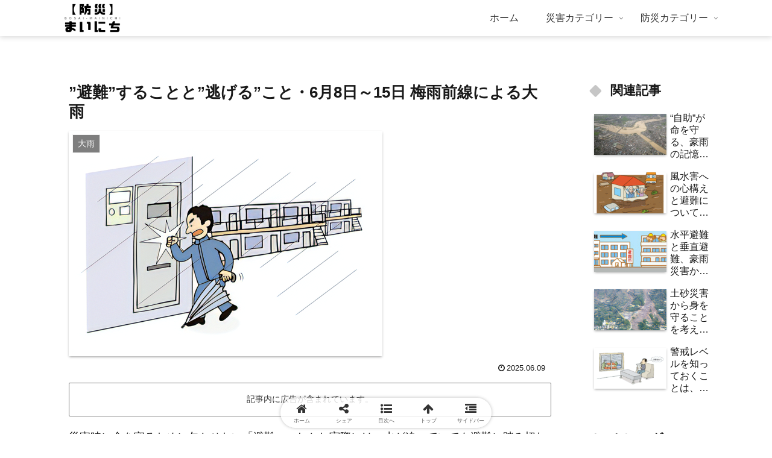

--- FILE ---
content_type: text/html; charset=utf-8
request_url: https://www.google.com/recaptcha/api2/aframe
body_size: 268
content:
<!DOCTYPE HTML><html><head><meta http-equiv="content-type" content="text/html; charset=UTF-8"></head><body><script nonce="QKNMot7SCia2LdFBkxMFpA">/** Anti-fraud and anti-abuse applications only. See google.com/recaptcha */ try{var clients={'sodar':'https://pagead2.googlesyndication.com/pagead/sodar?'};window.addEventListener("message",function(a){try{if(a.source===window.parent){var b=JSON.parse(a.data);var c=clients[b['id']];if(c){var d=document.createElement('img');d.src=c+b['params']+'&rc='+(localStorage.getItem("rc::a")?sessionStorage.getItem("rc::b"):"");window.document.body.appendChild(d);sessionStorage.setItem("rc::e",parseInt(sessionStorage.getItem("rc::e")||0)+1);localStorage.setItem("rc::h",'1769258799263');}}}catch(b){}});window.parent.postMessage("_grecaptcha_ready", "*");}catch(b){}</script></body></html>